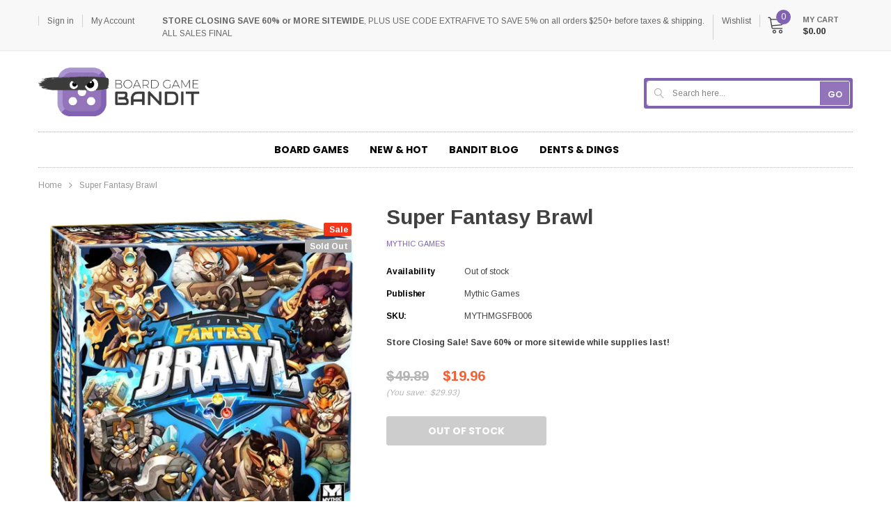

--- FILE ---
content_type: text/javascript; charset=utf-8
request_url: https://www.boardgamebandit.ca/products/super-fantasy-brawl-game.js
body_size: 1471
content:
{"id":7705011945699,"title":"Super Fantasy Brawl","handle":"super-fantasy-brawl-game","description":"\u003ctable style=\"width: 350px; border: 1px solid black;\"\u003e\n\u003ctbody\u003e\n\u003ctr\u003e\n\u003ctd\u003e\u003cspan size=\"+5\" style=\"font-size: small;\"\u003eNumber of Players\u003c\/span\u003e\u003c\/td\u003e\n\u003ctd\u003e\u003cspan size=\"+5\" style=\"font-size: small;\"\u003e2-4\u003c\/span\u003e\u003c\/td\u003e\n\u003c\/tr\u003e\n\u003ctr\u003e\n\u003ctd\u003e\u003cspan size=\"+5\" style=\"font-size: small;\"\u003ePlaytime\u003c\/span\u003e\u003c\/td\u003e\n\u003ctd\u003e\u003cspan size=\"+5\" style=\"font-size: small;\"\u003e30-40 Min\u003c\/span\u003e\u003c\/td\u003e\n\u003c\/tr\u003e\n\u003ctr\u003e\n\u003ctd\u003e\u003cspan size=\"+5\" style=\"font-size: small;\"\u003eSuggested Ages\u003c\/span\u003e\u003c\/td\u003e\n\u003ctd\u003e\u003cspan size=\"+5\" style=\"font-size: small;\"\u003e14+\u003c\/span\u003e\u003c\/td\u003e\n\u003c\/tr\u003e\n\u003ctr\u003e\n\u003ctd\u003e\u003cspan size=\"+5\" style=\"font-size: small;\"\u003eDesigner(s)\u003c\/span\u003e\u003c\/td\u003e\n\u003ctd\u003e\u003cspan size=\"+5\" style=\"font-size: small;\"\u003eJochen Eisenhuth\u003c\/span\u003e\u003c\/td\u003e\n\u003c\/tr\u003e\n\u003ctr\u003e\n\u003ctd\u003e\u003cspan size=\"+5\" style=\"font-size: small;\"\u003ePublisher\u003c\/span\u003e\u003c\/td\u003e\n\u003ctd\u003e\u003cspan size=\"+5\" style=\"font-size: small;\"\u003eMythic Games\u003c\/span\u003e\u003c\/td\u003e\n\u003c\/tr\u003e\n\u003c\/tbody\u003e\n\u003c\/table\u003e\n\u003cp\u003e\u003cspan size=\"+5\" style=\"font-size: small;\"\u003eIn the land of Fabulosa, powerful magics have made war obsolete. With nothing else to fight for, the bored populace has turned to the Super Brawl for entertainment. These same powerful magics are now used to reach back into the timelines to pluck out the greatest warriors from every civilization in order to compete against each other in the greatest entertainment spectacle ever staged.\u003c\/span\u003e\u003c\/p\u003e\n\n\u003cp\u003e\u003cspan size=\"+5\" style=\"font-size: small;\"\u003eSuper Fantasy Brawl is a fun, quick-paced competitive miniatures board game. Players pick a team of three champions and combine their unique action cards to create a synergistic action deck. The game is faction-free, so players will have their choice of any combination of champions they wish. Each turn, the players will use their hand of action cards to maneuver, attack, displace enemies, and claim objectives to score victory points.\u003c\/span\u003e\u003c\/p\u003e\n\n\u003cp\u003e\u003cspan size=\"+5\" style=\"font-size: small;\"\u003eThe objectives in Super Fantasy Brawl are only scored at the start of a players' turn, ensuring that you always get a chance to disrupt your enemy's plans and position your champions to score the objective for yourself. This tactical to-and-fro continues until one player hits the victory point threshold, declaring themselves the winner and advancing towards victory in the Super Brawl tournament!\u003c\/span\u003e\u003c\/p\u003e\n\n\u003cp\u003e\u003cspan size=\"+5\" style=\"font-size: small;\"\u003eSuper Fantasy Brawl also offers a 2v2 mode for 4 players to clash in an all-out melee mashup!\u003c\/span\u003e\u003c\/p\u003e","published_at":"2022-06-02T14:33:25-04:00","created_at":"2022-06-02T14:26:17-04:00","vendor":"Mythic Games","type":"Board Games","tags":["2 Players","3 Players","4 Players","Area Control\/Influence","Base Game","Category:Miniatures","Category:Wargame","Fantasy","Grid Movement","Hand Management","productType:Board Game","Status:Regular","Team-Based","Type:Strategy","Type:Wargame","Variable Player Powers"],"price":1996,"price_min":1996,"price_max":1996,"available":false,"price_varies":false,"compare_at_price":4989,"compare_at_price_min":4989,"compare_at_price_max":4989,"compare_at_price_varies":false,"variants":[{"id":42927412642019,"title":"Default Title","option1":"Default Title","option2":null,"option3":null,"sku":"MYTHMGSFB006","requires_shipping":true,"taxable":true,"featured_image":null,"available":false,"name":"Super Fantasy Brawl","public_title":null,"options":["Default Title"],"price":1996,"weight":0,"compare_at_price":4989,"inventory_management":"shopify","barcode":null,"requires_selling_plan":false,"selling_plan_allocations":[]}],"images":["\/\/cdn.shopify.com\/s\/files\/1\/0513\/4077\/1515\/products\/super-fantasy-brawl-board-game.jpg?v=1654194804"],"featured_image":"\/\/cdn.shopify.com\/s\/files\/1\/0513\/4077\/1515\/products\/super-fantasy-brawl-board-game.jpg?v=1654194804","options":[{"name":"Title","position":1,"values":["Default Title"]}],"url":"\/products\/super-fantasy-brawl-game","media":[{"alt":null,"id":30041473908963,"position":1,"preview_image":{"aspect_ratio":1.0,"height":1000,"width":1000,"src":"https:\/\/cdn.shopify.com\/s\/files\/1\/0513\/4077\/1515\/products\/super-fantasy-brawl-board-game.jpg?v=1654194804"},"aspect_ratio":1.0,"height":1000,"media_type":"image","src":"https:\/\/cdn.shopify.com\/s\/files\/1\/0513\/4077\/1515\/products\/super-fantasy-brawl-board-game.jpg?v=1654194804","width":1000}],"requires_selling_plan":false,"selling_plan_groups":[]}